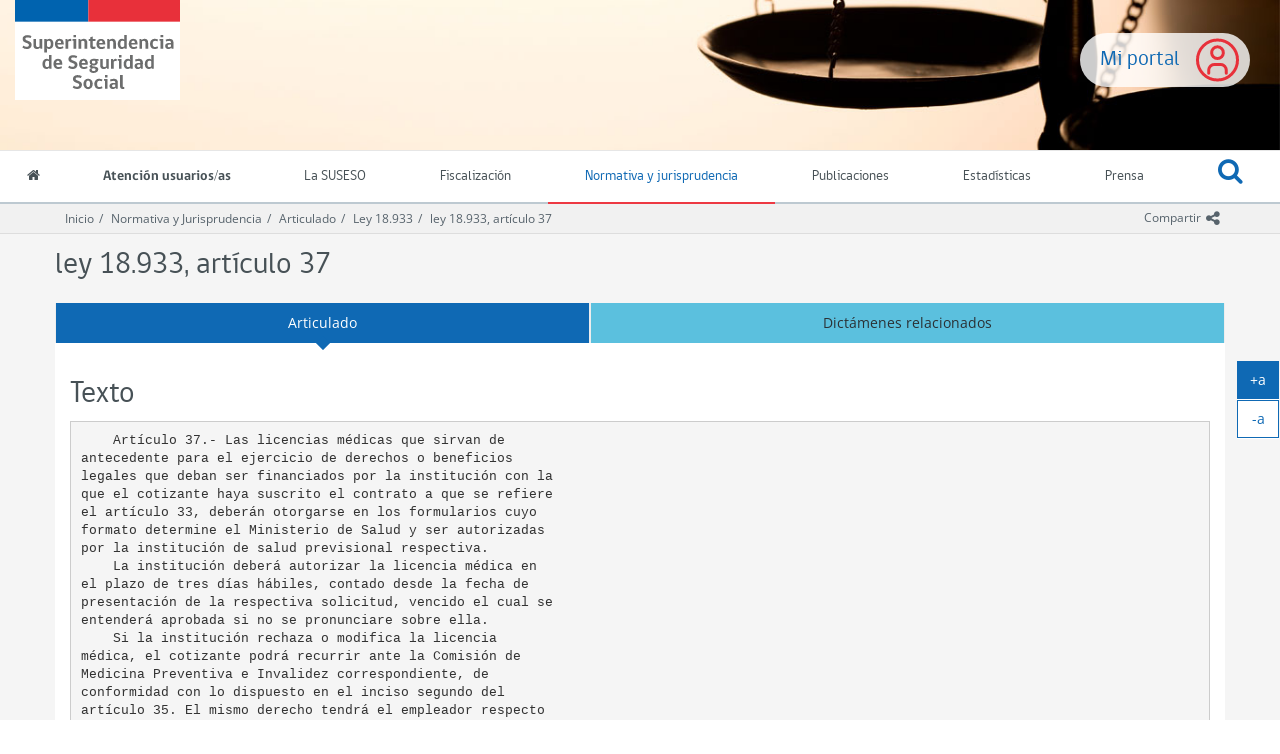

--- FILE ---
content_type: text/html
request_url: https://www.suseso.cl/612/w3-propertyvalue-111729.html
body_size: 11580
content:
<!DOCTYPE html
  PUBLIC "-//W3C//DTD HTML 4.01+RDFa 1.1//EN" "http://www.w3.org/MarkUp/DTD/html401-rdfa11-1.dtd">
<html lang="es"><head><meta http-equiv="Content-Type" content="text/html; charset=UTF-8"><!--begin-box-container:w3_tr_encabezado_CC_Normativa_2021::2324:Encabezado con cambio de header 2021.--><!--loc('Caja contenedora')--><!--cc_bid=2267  pos=1--><!--begin-box-container:ss_tr_encabezado_2021_CC::2267:Caja contenedora con la estructura para encabezado del sitio.--><!--loc('Caja contenedora')--><!--cc_bid=2268  pos=1--><!--begin-box:ss_tr_meta_Viewport_2021::2268:Caja con el meta viewport para responsive.--><!--loc('* Código HTML libre dentro de la página.')--><meta name="viewport" content="width=device-width,initial-scale=1">
<meta http-equiv="X-UA-Compatible" content="IE=edge,chrome=1">

<link href="channels-501_awesome_webfont_css.css" rel="stylesheet" type="text/css">
<link href="channels-501_gobcl_all_webfont_css.css" rel="stylesheet" type="text/css">
<link rel="stylesheet" href="https://cdn.jsdelivr.net/npm/bootstrap-icons@1.13.1/font/bootstrap-icons.min.css">
<link href="channels-506_glyphonicons_halflings_regular_css.css" rel="stylesheet" type="text/css">
<link href="channels-501_css_animated_4_1_1.css"  rel="stylesheet" type="text/css">




<!--end-box--><!--cc_bid=849  pos=2--><!--begin-box:css_Datatables::849:Estilos gráficos asociados sólo a Datatables.--><!--loc('* Código CSS para la página.')--><link rel="stylesheet" href="boxes-849_style.css"><link rel="stylesheet" href="boxes-849_css_code.css"><!--end-box--><!--cc_bid=1020  pos=3--><!--begin-box:css_datetime_picker::1020:Estilos gráficos presentes en el encabezado.--><!--loc('* Código CSS para la página.')--><link rel="stylesheet" href="boxes-1020_style.css"><!--end-box--><!--cc_bid=2269  pos=4--><!--begin-box:ss_tr_EncabezadoHTML_2021::2269:Caja para el encabezado de página HTML, invisible.--><!--loc('* Encabezado w3 full, requerido en todas las páginas HTML de su sitio ')--><title>SUSESO: Normativa y jurisprudencia - ley 18.933, artículo 37</title><link rel="stylesheet" href="boxes-2269_style.css"><style type="text/css">/*
@import url("channels-506_glyphonicons_halflings_regular_css.css");
body.estadisticas {
  background-image: url('channels-501_fondo_header_estadisticas.jpg');
}
body.orientacion {
  background-image: url('channels-501_fondo_header_orientacion.jpg');
}
body.lasuseso {
  background-image: url('channels-501_fondo_header_lasuseso.jpg');
}
body.fiscalizacion {
  background-image: url('channels-501_fondo_header_fiscalizacion.jpg');
}
*/

/* Buscador de emisores de LM */

th.bg-light {
background-color: #f1f1f1;
}

#resultados_buscador_medicos_emisores .panel>.table-bordered {
  border: 1px solid #ddd !important;
}

@media (min-width: 1200px) {
  #buscador_emisores .row {
    display: flex;
  }
  #buscador_emisores .row div[class*="col"] {
    float: none;
    align-self: flex-end;
  }
  #buscador_emisores .btn-group,
  #buscador_emisores .form_text {
    margin-bottom: 0 !important;
  }

  #buscador_emisores .form-group .help-block {
    position: absolute;
  }
}

#resultados_buscador_medicos_emisores .alert {
  margin-bottom: 0;
}

/* Acomodo de galería para miniaturas con Divs*/
#galeria-recursos div.figure,
#galeria_fotos_prensa div.figure {
  margin-bottom: 15px;
}

/* Nuevo botón Claveúnica */
@import url('https://fonts.googleapis.com/css2?family=Roboto:ital,wght@0,100;0,300;0,400;0,500;0,700;0,900;1,100;1,300;1,400;1,500;1,700;1,900&display=swap');
#filtros-cont.well {
  background-color: #fff;
}

.btn-claveunica-nuevo {
  background: #0F69C4;
  display: flex;
  justify-content: center;
  height: 48px;
  align-items: center;
  border: none !important;
  font-family: "Roboto", sans-serif;
  font-weight: 500;
  font-style: normal;
}
.btn-claveunica-nuevo:hover {
  background: #0B4E91;
}
.btn-claveunica-nuevo:active {
  background: #07305A;
}
.btn-claveunica-nuevo svg {
  margin-right: 10px;
}
/* */
.ntg-btn-no-ellipsis {
  overflow: visible !important;
  text-overflow: clip !important;
  white-space: wrap !important;
}
@media (max-width: 768px) {
  .ntg-btn-no-ellipsis {
    overflow: visible !important;
    text-overflow: clip !important;
    white-space: wrap !important;
  }
}
/*
#pc_indice_estadisticas_2023 .titulo a {
  font-size: 2.5rem !important;
}
*/
#pc_indice_estadisticas_2023 .titulo a,
.recuadros-valores .thumbnail .informacion a {
  font-family: 'Open Sans', sans-serif;
}

/* Para videos en marquesina de especiales */
@media (min-width:768px) {
  #container_marquesina_sanna .slider.educativo .item iframe {
    width: 620px;
    height: 310px;
    transition: all 0.3s ease-in-out;
  }
}
@media all and (max-width: 767px) and (min-width: 450px) {
  #container_marquesina_sanna .slider.educativo .item iframe {
    width: 400px;
    height: 200px;
    transition: all 0.3s ease-in-out;
  }
}

@media (min-width:992px) {
  #container_marquesina_sanna .slider.educativo:hover iframe {
    width: 945px;
    height: 473px;
    transition: all 0.3s ease-in-out;
  }
}

/* Otros */
@media (min-width:768px) {
  #modalCanales .d-flex-modal {
    display: flex;
  }
  #modalCanales .d-flex-modal .col-md-6>div {
    float: none
  }
}

#ar_bannerSUSESOContigo {
  display: block !important;
  text-align: center;
}
#ar_bannerSUSESOContigo .ntg-hidden-xs {
  display: block
}
#ar_bannerSUSESOContigo .ntg-visible-xs {
  display: none
}

@media (max-width: 767px) {
  #ar_bannerSUSESOContigo img {
    margin: 0 auto;
    display: block;

  }
  #ar_bannerSUSESOContigo .ntg-hidden-xs {
    display: none
  }
  #ar_bannerSUSESOContigo .ntg-visible-xs {
    display: block;
    max-width: 400px;
  }
}

#compendio_pdf_version_fecha .version {
  font-weight: bold;
  font-size: 1.1em;
}
@media all and (max-width: 700px) and (min-width: 450px) {
  .destacados-portada .col-md-3 {
    min-height: 145px;
  }
}
@media (min-width:992px) {
  #main {
    min-height: calc(100% - 388px);
  }
}
#pcVersionesCompendio .recuadro.media {
  border-bottom-width: 1px;
}
.legislacion.compendio .panel.panel-body:empty {
  display: none;
}
.sin-elipsis a {
  white-space: normal;
  overflow: visible;
  text-overflow: clip;
}
div.clasificaciones {
  margin-bottom: 20px;
}
.clasificaciones span {
  font-weight: bold;
}
.clasificaciones span a {
  font-weight: normal;
  margin-top: 4px;
  margin-bottom: 8px;
}
@media only screen and (max-width: 991px) {
  .indicadores-portada {
    display: none;
  }
}
@media (max-width:768px) {
  #destacados_portada .thumbnail .figure {
    width: 120px !important;
    max-width: 120px !important;
    height: auto !important;
  }
}
/*Rectificaciones para Accesibilidad AA*/
.ntg-titulo-caja {
  color: #5e6a75;
}
.fecha-destacada .fecha {
  padding-right: 15px;
  border-right: 1px dotted #7A8791;
}
.fecha-destacada .fecha .dia,
.fecha-destacada .fecha .mes {
  display: block;
}
.recuadros-valores .thumbnail .informacion p.titulo {
  line-height: 1.1;
  padding: 0;
}
.banner-html-v2 .recuadro .titulo {
  margin: 0;
  line-height: 1.1;
}
.destacados-portada {
  color: #fff;
}
#ntg-slider .carousel-indicators li {
  opacity: 1;
}

/* animacion Héctor */
.bounce {
  -moz-animation: bounce 3s infinite;
  -webkit-animation: bounce 3s infinite;
  animation: bounce 3s infinite;
}
@-moz-keyframes bounce {
  0%,
  20%,
  50%,
  80%,
  100% {
    -moz-transform: translateY(0);
    transform: translateY(0);
  }
  40% {
    -moz-transform: translateY(20px);
    transform: translateY(20px);
  }
  60% {
    -moz-transform: translateY(10px);
    transform: translateY(10px);
  }
}
@-webkit-keyframes bounce {
  0%,
  20%,
  50%,
  80%,
  100% {
    -webkit-transform: translateY(0);
    transform: translateY(0);
  }
  40% {
    -webkit-transform: translateY(20px);
    transform: translateY(20px);
  }
  60% {
    -webkit-transform: translateY(10px);
    transform: translateY(10px);
  }
}
@keyframes bounce {
  0%,
  20%,
  50%,
  80%,
  100% {
    -moz-transform: translateY(0);
    -ms-transform: translateY(0);
    -webkit-transform: translateY(0);
    transform: translateY(0);
  }
  40% {
    -moz-transform: translateY(20px);
    -ms-transform: translateY(20px);
    -webkit-transform: translateY(20px);
    transform: translateY(20px);
  }
  60% {
    -moz-transform: translateY(10px);
    -ms-transform: translateY(10px);
    -webkit-transform: translateY(10px);
    transform: translateY(10px);
  }
}
#acordeon_participacion img {}
#acordeon_participacion .bajardoc {
  margin-bottom: 15px;
}
#acordeon_participacion .bajardoc .titulo {
  padding-left: 10px;
}
#acordeon_participacion .format-jpg,
#acordeon_participacion .format-png,
#acordeon_participacion .format-pdf {
  padding-left: 0
}
#acordeon_participacion .format-jpg:before,
#acordeon_participacion .format-png:before,
#acordeon_participacion .format-pdf:before {
  display: none;
}
#acordeon_participacion .format-jpg img,
#acordeon_participacion .format-png img,
#acordeon_participacion .format-pdf img {
  border: 1px solid #ddd;
}
#acordeon_participacion .format-xlsx .titulo,
#acordeon_participacion .format-xsx .titulo,
#acordeon_participacion .format-doc .titulo {
  display: none
}
td.ntg-porcentaje.pn-number:after {
  content: "%";
}

#tabular_informesfiscalizacion th.titulo {
  display: table-cell;
}

.text-underline {
  text-decoration: underline;
}
.eidox-smaternales #rango_validez.abstract {
  margin-top: -30px;
}

.padding-izquierdo-xs {
  padding-left: 7.5px !important;
}
.padding-izquierdo-sm {
  padding-left: 15px !important;
}
.padding-izquierdo-md {
  padding-left: 30px !important;
}
.padding-izquierdo-lg {
  padding-left: 45px !important;
}
.padding-derecho-xs {
  padding-right: 7.5px !important;
}
.padding-derecho-sm {
  padding-right: 15px !important;
}
.padding-derecho-md {
  padding-right: 30px !important;
}
.padding-derecho-lg {
  padding-right: 45px !important;
}

.bg-white {
  background: white;
}

.portada #ntg-slider .carousel-inner {
  height: auto !important;
}

.compartir .dropdown-menu .social-tools .bi-twitter-x {
  font-size: 2rem;
}

.compartir .dropdown-menu .social-tools .bi-twitter-x:hover {
  color: #3fa9f5;
}
#despliega_buscador:focus {
  outline: 5px auto -webkit-focus-ring-color !important;
}

.ntg5-d-flex{
  display:flex;
}

.ntg5-justify-content-center{
  justify-content:center;
}

.ntg5-align-items-center{
  align-items:center;
}

.ntg5-pe-3{
  padding-right:1rem;
}

.ntg5-me-1{
  margin-right:0.5rem;
}
.ntg5-me-3{
  margin-right:0.75rem;
}
.ntg5-me-3{
  margin-right:1rem;
}

.ntg5-fs-1 {
  font-size: calc(1.35rem + 1.2vw) !important;
}

.ntg5-fs-2 {
  font-size: calc(1.305rem + 0.66vw) !important;
}

.ntg5-fs-3 {
  font-size: calc(1.2825rem + 0.39vw) !important;
}

.ntg5-fs-4 {
  font-size: calc(1.26rem + 0.12vw) !important;
}

.ntg5-fs-5 {
  font-size: 1.125rem !important;
}

.ntg5-fs-6 {
  font-size: 0.9rem !important;
}</style><meta name="keywords" content=", "><meta name="description" content=""><meta name="generator" content="Newtenberg Engine CMS - https://www.newtenberg.com/"><meta name="Newtenberg-Server" content="https://suseso-engine.newtenberg.com"><meta name="Content-Encoding" content="UTF-8"><link rel="Top" type="text/html" href="https://www.suseso.cl"><link rel="shortcut icon" href="boxes-2269_favicon.ico"><script type="text/javascript"><!--

var __cid = '512';
var __iid = '612';
var __pnid = '649';
var __pvid = '111729';

var ntg_properties = {
   "649": "Articulado"
};
var ntg_propertyvalues = {
   "111729": {
      "name":"ley 18.933, artículo 37",
      "pnid":649
   }
};
--></script><script type="text/javascript" src="channels-512_js_main.js"></script><script type="text/javascript" src="channels-512_js_cookies.js"></script><script type="text/javascript" src="channels-512_js_jquery_3_5_1.js"></script><script type="text/javascript" src="channels-512_js_migrate_3_3_2.js"></script><!--end-box--><!--cc_bid=959  pos=5--><!--begin-box:ss_tr_meta_facebook::959:Caja con los metadatos para compartir los contenidos por facebook.--><!--loc('Genera metadata para Facebook®')--><meta prefix="og: http://ogp.me/ns#" property="og:title" content="ley 18.933, artículo 37"><meta prefix="og: http://ogp.me/ns#" property="og:description" content=""><meta prefix="og: http://ogp.me/ns#" property="og:site_name" content="SUSESO: Normativa y jurisprudencia"><meta prefix="og: http://ogp.me/ns#" property="og:type" content="website"><meta prefix="og: http://ogp.me/ns#" property="og:locale" content="es_LA"><meta prefix="og: http://ogp.me/ns#" property="og:url" content="https://www.suseso.cl/612/w3-propertyvalue-111729.html"><meta prefix="og: http://ogp.me/ns#" property="og:image" content="channels-512_imagen_fb.png"><!--end-box--><!--cc_bid=960  pos=6--><!--begin-box:ss_tr_meta_twitter::960:Metadatos para compartir los contenidos por twitter.--><!--Etiquetas META summary card de Twitter--><meta name="twitter:card" content="summary_large_image"><meta name="twitter:site" content="@newtenberg"><meta name="twitter:title" content="ley 18.933, artículo 37"><meta name="twitter:description" content=""><meta name="twitter:image" content="boxes-960_reprule_twitter_img_default_default_twitter.thumb_iPortrait.jpg"><!--end-box--><!--cc_bid=1665  pos=7--><!--begin-box:CSS_aumentar_font::1665:CSS para botones de agrandar texto.--><!--loc('* Código CSS para la página.')--><link rel="stylesheet" href="boxes-1665_css_code.css"><!--end-box--><!--cc_bid=961  pos=8--><!--begin-box:tr_Google_Analytics::961:Caja con el código para registrar las visitas. Es recomendable que sea una caja JS y No una caja HTML.--><!--loc('* Código JavaScript para la página.')--><script type="text/javascript" src="boxes-961_js_file.js"></script><script type="text/javascript" src="https://www.googletagmanager.com/gtag/js?id=G-C9KC1CJ3T6"></script><script type="text/javascript"><!--
					// GTAB init
window.dataLayer = window.dataLayer || [];

function gtag(){dataLayer.push(arguments);}

gtag('js', new Date());

gtag('config', 'G-C9KC1CJ3T6');



					--></script><!--end-box--><!--cc_bid=  pos=9--><!--cc_bid=  pos=10--><!--end-box--><!--cc_bid=1753  pos=2--><!--begin-box:CSS_Normativa_correccciones::1753:Caja que carga Css exclusivos para este canal.--><!--loc('* Código CSS para la página.')--><link rel="stylesheet" href="boxes-1753_css_code.css"><!--end-box--><!--end-box--></head><body class="legislacion"><!--begin-box-container:w3_tr_header_CC_Normativa_2021::2323:Caja en blanco--><!--loc('Caja contenedora')--><!--cc_bid=2271  pos=1--><!--begin-box-container:ss_tr_header_2021_CC::2271:Caja contenedora con la estructura del header.--><!--loc('Caja contenedora')--><a href="#main" class="sr-only">Ir al contenido principal</a><div id="header" class="hidden-print ntgBootstrap role_banner"><div class="menu-principal"><a href="https://www.suseso.cl/miportal/615/w3-channel.php" class="btn-miportal">Mi portal</a><div class="navbar navbar-default" id="navbar_navbar_default"><div class="container-fluid"><!--cc_bid=650  pos=1--><!--begin-box:ss_tr_logo::650:Caja para Logo institucional.--><!--loc('* Código HTML libre dentro de la página.')--><div class="navbar-header">
	<button type="button" class="navbar-toggle collapsed ntgBootstrap data-toggle_collapse data-target_\#navbarResponsive" >
		<span class="sr-only">Toggle navigation</span>
		<span class="icon-bar"></span>
		<span class="icon-bar"></span>
		<span class="icon-bar"></span>
	</button>
  <a class="navbar-brand" href="/601/w3-channel.html" title="Logo institucional de SUSESO">
    <span class="sr-only">Superintendencia de Seguridad Social (SUSESO) - Gobierno de Chile</span>
  </a>
</div><!--end-box--></div><div class="container-fluid" id="navbar_navbar_container"><div id="navbarResponsive" class="collapse navbar-collapse ntgBootstrap role_navigation aria-label_navegación"><ul class="nav navbar-nav"><!--cc_bid=661  pos=2--><!--begin-box:ss_tr_menu_inicio::661:Caja que muestra el acceso al inicio.--><!--loc('* Código HTML libre dentro de la página.')--><li class="inicio">
  <a title="Acceso a la portada del sitio" href="/601/w3-channel.html">
    <span class="fa fa-home"></span>
    <span class="texto-link">Inicio</span>
  </a> 
</li><!--end-box--><!--cc_bid=2274  pos=3--><!--begin-box:ss_tr_menu_itemes_2021::2274:Caja que muestra el menú con las distintas Miradas del canal (Nombres de Clasificandos).--><!--loc('* Código HTML libre dentro de la página.')--><li class="cid-506"><a href="/606/w3-channel.html">Atención usuarios/as</a></li>
<li class="cid-501"><a href="/601/w3-propertyname-542.html">La SUSESO</a></li>
<li class="cid-509"><a href="/609/w3-channel.html">Fiscalización</a></li>
<li class="cid-504"><a href="w3-channel.html">Normativa y jurisprudencia</a></li>
<li class="cid-507"><a href="/607/w3-propertyname-537.html">Publicaciones</a></li>
<li class="cid-508"><a href="/608/w3-propertyname-538.html">Estadísticas</a></li>
<li class="cid-505"><a href="/605/w3-propertyname-536.html">Prensa</a></li>
<li class="cid-515 acceso-miportal"><a href="https://www.suseso.cl/miportal/615/w3-channel.php" title="Mi portal">
  <span class="icono-miportal"></span> Mi Portal </a>
</li>

<!--end-box--><!--cc_bid=651  pos=4--><!--begin-box:ss_tr_buscador::651:Buscador global--><!--loc('* Código HTML libre dentro de la página.')--><li class="dropdown buscar">
	<a id="despliega_buscador" href="#" class="dropdown-toggle ntgBootstrap data-toggle_dropdown role_button aria-label_AbrirBuscador aria-haspopup_true aria-expanded_false aria-controls_BuscadorDropdown">
		<span class="fa fa-search ntgBootstrap aria-hidden_true aria-label_IconoBuscar"></span><span class="fa fa-times-circle-o ntgBootstrap aria-hidden_true aria-label_CerrarBuscador"></span> <span class="texto-link">Buscar</span>
	</a>
	<ul id="buscador_dropdown" class="dropdown-menu">
		<li class="input-group input-group-lg buscador">
			<label for="keywords" class="sr-only">Buscar</label> 
			<input class="form-control placeholder-in-title" id="keywords" type="text" name="keywords" value="" size="30"  title="Buscar"> 
			<span class="input-group-btn">
				<button id="boton_busqueda"  type="button"  class="btn btn-primary" name="boton_buscador" onclick="javascript:return doSearch('/601/w3-search.html',501)">
					<span class="fa fa-search fa-lg ntgBootstrap aria-label_Buscar"></span><span class="sr-only">buscar</span>  
				</button>
			</span>
			<script type="text/javascript" src="channels-501_js_buscar.js"></script> 
		</li>
	</ul>
</li><!--end-box--></ul></div></div></div></div></div><!--cc_bid=1048  pos=5--><!--begin-box:ss_tr_logo_print::1048:Caja que carga el Logo institucional que sólo aparece en la versión imprimible.--><!--loc('* Código HTML libre dentro de la página.')--><div class="visible-print-block text-center">  
  <img src="https://www.suseso.cl/css/images/logo_transversal.png" 
  alt="Superintendencia de Seguridad Social (SUSESO) - Gobierno de Chile">
  <hr>
</div><!--end-box--><!--end-box--><!--end-box--><!--begin-box-container:n2_pa_main_legislacion_normativa_CC::1170:Contenedora de la estructura de la portadillas de Legislación.--><!--loc('Caja contenedora')--><div id="main" class="ntgBootstrap role_main"><!--cc_bid=1081  pos=1--><!--begin-box-container:ss_pa_main_genericas_CC::1081:Caja contenedora con la estructura genérica para las portadas.--><!--loc('Caja contenedora')--><div class="barra-posicion hidden-print"><div class="container"><div class="row"><div class="col-sm-12"><!--cc_bid=771  pos=1--><!--begin-box-container:SS_tr_compartir_cc::771:Caja contenedora que muestra las redes sociales para compartir.--><!--loc('Caja contenedora')--><div class="dropdown btn-group pull-right compartir hidden-print"><button class="btn btn-link btn-xs dropdown-toggle ntgBootstrap data-toggle_dropdown" type="button" id="menuCompartir" title="Compartir"><span class="hidden-xs">Compartir</span><span class="fa fa-share-alt fa-lg"><span class="sr-only">icono compartir</span></span></button><div id="menuCompartir" class="dropdown-menu siganos-desplegable ntgBootstrap aria-labelledby_menuCompartir"><!--cc_bid=770  pos=1--><!--begin-box:SS_tr_compartir:social-tools:770:Caja que muestra las redes sociales para compratir.--><!--loc('* Incluye links para compartir en redes sociales')--><p class="social-tools"><a title="Facebook" rel="bookmark" class="facebook" href="http://www.facebook.com/share.php?u=https%3A%2F%2Fwww.suseso.cl%2F612%2Fw3-propertyvalue-111729.html&amp;t=ley%2018.933%2C%20art%C3%ADculo%2037%20-%20SUSESO%3A%20Normativa%20y%20jurisprudencia"><img width="16" height="16" style="background: transparent url(channels-512_sociable_sprite.png) no-repeat scroll -343px -1px;" src="channels-512_sociable_sprite_mask.gif" alt="Compartir en Facebook"></a><a title="Twitter" rel="bookmark" class="bi bi-twitter-x" href="http://twitter.com/intent/tweet?text=ley%2018.933%2C%20art%C3%ADculo%2037%20-%20SUSESO%3A%20Normativa%20y%20jurisprudencia%20-%20https%3A%2F%2Fwww.suseso.cl%2F612%2Fw3-propertyvalue-111729.html"><img width="16" height="16" style="background: transparent url(channels-512_sociable_sprite.png) no-repeat scroll -343px -55px;" src="channels-512_sociable_sprite_mask.gif" alt="Compartir en Twitter"></a></p><!--end-box--></div></div><!--end-box--><!--cc_bid=974  pos=2--><!--begin-box-container:ss_pa_barra_posicion_CC::974:Contenedora para las barras de posición en portadillas.--><!--loc('Caja contenedora')--><div class="breadcrumb" id="breadcrumb_pc"><!--cc_bid=968  pos=1--><!--begin-box:ss_tr_barra_posicion_inicio::968:Caja que muestra el enlace al inicio del portal SUSESO desde la barra de posición.--><!--loc('* Código HTML libre dentro de la página.')--><a href="/601/w3-channel.html" class="inicio-suseso">Inicio</a><!--end-box--><!--cc_bid=969  pos=2--><!--begin-box:ss_tr_barra_posicion_canal::969:Muestra el enlace al inicio de cada canal del portal SUSESO desde la barra de posición.--><!--loc('* acceso al Articulo ')--><a href="w3-channel.html" class=" aid-40905 cid-512">Normativa y Jurisprudencia</a><!--end-box--><!--cc_bid=970  pos=3--><!--begin-box:ss_pc_barra_posicion_clasificando::970:Caja que muestra el enlace a la portada de cada clasificando del portal SUSESO desde la barra de posición.--><!--loc('* acceso a Clasificando ')--><a href="w3-propertyname-649.html" title="Ir a Articulado" class=" pnid-649 cid-511">Articulado</a><!--end-box--><!--cc_bid=971  pos=4--><!--begin-box:ss_pa_barra_posicion_portadilla::971:Caja que muestra el enlace a la portadilla de cada valor de clasificando del portal SUSESO desde la barra de posición.--><!--loc('* Barra de posición del valor de clasificando usando referer')--><!--tipo_molde = propertyvalue--><!--portadilla simple--><p><a href="w3-propertyvalue-111593.html" class=" pnid-649 pv-pid-0 pvid-111593 cid-511">Ley 18.933</a><a class="current portadilla w3:propertyvalue pvid-111729 cid-511" href="w3-propertyvalue-111729.html">ley 18.933, artículo 37</a></p><!--end-box--></div><!--end-box--><!--cc_bid=  pos=3--><!--cc_bid=  pos=4--><!--cc_bid=  pos=5--></div></div></div></div><div class="container"><div class="row"><div class="col-sm-12"><!--cc_bid=  pos=6--><!--cc_bid=710  pos=7--><!--begin-box:ss_pa_titulo::710:Caja para el título de este valor de clasificando.--><!--loc('* Valor de Clasificando Completo')--><div id="valor_completo_i__ss_pa_titulo_1"><h1 class="page-header pnid-649 pv-pid-111593 pvid-111729 cid-511">ley 18.933, artículo 37</h1></div><!--end-box--><!--cc_bid=  pos=8--><!--cc_bid=  pos=9--><!--cc_bid=  pos=10--></div></div><div class="row"><!--cc_bid=  pos=11--><!--cc_bid=  pos=12--><!--cc_bid=  pos=13--><!--cc_bid=  pos=14--></div><div class="row"><div class="col-sm-10 col-sm-offset-1"><!--cc_bid=  pos=15--><!--cc_bid=  pos=16--><!--cc_bid=  pos=17--></div></div><div><!--cc_bid=  pos=18--><!--cc_bid=  pos=19--><!--cc_bid=957  pos=20--><!--begin-box:ss_pa_valor_miniaturas:hidden:957:Caja para el título de este valor de clasificando con miniaturas.--><!--loc('* Valor de Clasificando Completo')--><!--end-box--><!--cc_bid=  pos=21--><!--cc_bid=  pos=22--></div></div><!--end-box--><!--cc_bid=  pos=2--><div class="container"><!--cc_bid=  pos=3--><!--cc_bid=  pos=4--><!--cc_bid=  pos=5--><!--cc_bid=  pos=6--><!--cc_bid=  pos=7--><!--cc_bid=  pos=8--><!--cc_bid=  pos=9--><!--cc_bid=  pos=10--><!--cc_bid=  pos=11--><!--cc_bid=  pos=12--><!--cc_bid=  pos=13--><!--cc_bid=1561  pos=14--><!--begin-box-container:n2_pa_tabs_CC::1561:Estructura con pestañas para agrupar la información de un tema de normativa--><!--loc('Caja contenedora')--><ul class="nav nav-pills nav-justified"><li class="active"><a href="#concordancia_articulado" class="ntgBootstrap data-toggle_tab">Articulado</a></li><li><a href="#concordancia_fiscalizados" class="ntgBootstrap data-toggle_tab">Fiscalizados</a></li><li><a href="#concordancia_circulares" class="ntgBootstrap data-toggle_tab">Circulares relacionadas</a></li><li><a href="#concordancia_dictamenes" class="ntgBootstrap data-toggle_tab">Dictámenes relacionados</a></li><li><a href="#concordancia_boletin" class="ntgBootstrap data-toggle_tab">Boletines</a></li><li><a href="#concordancia_sentencias_judiciales" class="ntgBootstrap data-toggle_tab">Sentencias judiciales</a></li></ul><div class="tab-content" id="tabs_concordancias"><div class="tab-pane panel panel-body fade active in" id="concordancia_articulado"><!--cc_bid=  pos=1--><!--cc_bid=  pos=2--><!--cc_bid=1608  pos=3--><!--begin-box:n2_pa_tabs_articulado_texto::1608:Normativa 2.0 Metadatos ahora linkeables conjunto ampliado a partir de las circulares citadas--><!--loc('* Articulo Completo w3')--><!--uniqueid=i__n2_pa_tabs_articulado_texto_1--><!--class=--><div id="article_i__n2_pa_tabs_articulado_texto_1"><h2 class="">Texto</h2>
<pre>
    Artículo 37.- Las licencias médicas que sirvan de
antecedente para el ejercicio de derechos o beneficios
legales que deban ser financiados por la institución con la
que el cotizante haya suscrito el contrato a que se refiere
el artículo 33, deberán otorgarse en los formularios cuyo
formato determine el Ministerio de Salud y ser autorizadas
por la institución de salud previsional respectiva.
    La institución deberá autorizar la licencia médica en
el plazo de tres días hábiles, contado desde la fecha de
presentación de la respectiva solicitud, vencido el cual se
entenderá aprobada si no se pronunciare sobre ella.
    Si la institución rechaza o modifica la licencia
médica, el cotizante podrá recurrir ante la Comisión de
Medicina Preventiva e Invalidez correspondiente, de
conformidad con lo dispuesto en el inciso segundo del
artículo 35. El mismo derecho tendrá el empleador respecto
de las licencias que haya autorizado la institución.
    Los aspectos procesales del ejercicio de las facultades
establecidas en el inciso anterior, contenidos en el
Reglamento correspondiente, serán fiscalizados por la
Superintendencia.
</pre>
</div><!--end-box--></div><div class="tab-pane panel panel-body fade" id="concordancia_fiscalizados"><!--cc_bid=  pos=4--></div><div class="tab-pane panel panel-body fade" id="concordancia_circulares"><!--cc_bid=  pos=5--></div><div class="tab-pane panel panel-body fade" id="concordancia_dictamenes"><!--cc_bid=1563  pos=6--><!--begin-box:n2_pa_tabs_dictamenes:table tabular solo-mime datatable-paginador tabular-legislacion:1563:Muestra los contenidos de las portadillas de legislación como una tabla.--><!--loc('* Tabla de artículos')--><h2 class="ntg-titulo-caja">Dictámenes relacionados (36)</h2><table id="tabular_legislacion" class="table tabular solo-mime datatable-paginador tabular-legislacion" summary="tabla de artículos"><caption></caption><colgroup span="5"></colgroup><thead><tr><th class="fecha">Fecha publicación</th><th class="circular">Título</th><th class="materia materia separar-valor-td">Temas</th><th class="materia">Descriptores</th><th class="materia">Legislación citada</th></tr></thead><tbody><tr><td class="fecha cid-512 aid-35661 pnid-546 iso8601-20080207T0300000300">07/02/2008</td><td class="circular aid-35661 cid-512"><a href="w3-article-35661.html">Dictamen 9346-2008</a></td><td class="materia materia separar-valor-td"><span class="pv-branch pnid-620 cid-512"><a href="w3-propertyvalue-63008.html" class=" pnid-620 pv-pid-0 pvid-63008 cid-512">Licencias médicas</a></span></td><td class="materia">&nbsp;</td><td class="materia"><span class="pv-branch pnid-649 cid-511"><a href="w3-propertyvalue-111729.html" class=" pnid-649 pv-pid-111593 pvid-111729 cid-511">ley 18.933, artículo 37</a></span></td></tr><tr><td class="fecha cid-512 aid-35142 pnid-546 iso8601-20071010T0400000400">10/10/2007</td><td class="circular aid-35142 cid-512"><a href="w3-article-35142.html">Dictamen 66068-2007</a></td><td class="materia materia separar-valor-td"><span class="pv-branch pnid-620 cid-512"><a href="w3-propertyvalue-63008.html" class=" pnid-620 pv-pid-0 pvid-63008 cid-512">Licencias médicas</a></span></td><td class="materia">&nbsp;</td><td class="materia"><span class="pv-branch pnid-649 cid-511"><a href="w3-propertyvalue-111729.html" class=" pnid-649 pv-pid-111593 pvid-111729 cid-511">ley 18.933, artículo 37</a></span></td></tr><tr><td class="fecha cid-512 aid-34781 pnid-546 iso8601-20070525T0400000400">25/05/2007</td><td class="circular aid-34781 cid-512"><a href="w3-article-34781.html">Dictamen 33538-2007</a></td><td class="materia materia separar-valor-td"><span class="pv-branch pnid-620 cid-512"><a href="w3-propertyvalue-63008.html" class=" pnid-620 pv-pid-0 pvid-63008 cid-512">Licencias médicas</a></span></td><td class="materia">&nbsp;</td><td class="materia"><span class="pv-branch pnid-649 cid-511"><a href="w3-propertyvalue-111729.html" class=" pnid-649 pv-pid-111593 pvid-111729 cid-511">ley 18.933, artículo 37</a></span></td></tr><tr><td class="fecha cid-512 aid-34297 pnid-546 iso8601-20061117T0300000300">17/11/2006</td><td class="circular aid-34297 cid-512"><a href="w3-article-34297.html">Dictamen 60222-2006</a></td><td class="materia materia separar-valor-td"><span class="pv-branch pnid-620 cid-512"><a href="w3-propertyvalue-63008.html" class=" pnid-620 pv-pid-0 pvid-63008 cid-512">Licencias médicas</a></span></td><td class="materia">&nbsp;</td><td class="materia"><span class="pv-branch pnid-649 cid-511"><a href="w3-propertyvalue-111729.html" class=" pnid-649 pv-pid-111593 pvid-111729 cid-511">ley 18.933, artículo 37</a></span></td></tr><tr><td class="fecha cid-512 aid-33836 pnid-546 iso8601-20060621T0400000400">21/06/2006</td><td class="circular aid-33836 cid-512"><a href="w3-article-33836.html">Dictamen 29984-2006</a></td><td class="materia materia separar-valor-td"><span class="pv-branch pnid-620 cid-512"><a href="w3-propertyvalue-63008.html" class=" pnid-620 pv-pid-0 pvid-63008 cid-512">Licencias médicas</a></span></td><td class="materia">&nbsp;</td><td class="materia"><span class="pv-branch pnid-649 cid-511"><a href="w3-propertyvalue-111729.html" class=" pnid-649 pv-pid-111593 pvid-111729 cid-511">ley 18.933, artículo 37</a></span><span class="pv-branch pnid-649 cid-511"><a href="w3-propertyvalue-123627.html" class=" pnid-649 pv-pid-123542 pvid-123627 cid-511">Ley 19.880, artículo 24</a></span></td></tr><tr><td class="fecha cid-512 aid-33769 pnid-546 iso8601-20060602T0400000400">02/06/2006</td><td class="circular aid-33769 cid-512"><a href="w3-article-33769.html">Dictamen 26821-2006</a></td><td class="materia materia separar-valor-td"><span class="pv-branch pnid-620 cid-512"><a href="w3-propertyvalue-63008.html" class=" pnid-620 pv-pid-0 pvid-63008 cid-512">Licencias médicas</a></span></td><td class="materia">&nbsp;</td><td class="materia"><span class="pv-branch pnid-649 cid-511"><a href="w3-propertyvalue-111729.html" class=" pnid-649 pv-pid-111593 pvid-111729 cid-511">ley 18.933, artículo 37</a></span></td></tr><tr><td class="fecha cid-512 aid-31497 pnid-546 iso8601-20000612T0400000400">12/06/2000</td><td class="circular aid-31497 cid-512"><a href="w3-article-31497.html">Dictamen 20664-2000</a></td><td class="materia materia separar-valor-td"><span class="pv-branch pnid-620 cid-512"><a href="w3-propertyvalue-63008.html" class=" pnid-620 pv-pid-0 pvid-63008 cid-512">Licencias médicas</a></span></td><td class="materia">&nbsp;</td><td class="materia"><span class="pv-branch pnid-649 cid-511"><a href="w3-propertyvalue-111729.html" class=" pnid-649 pv-pid-111593 pvid-111729 cid-511">ley 18.933, artículo 37</a></span></td></tr><tr><td class="fecha cid-512 aid-31394 pnid-546 iso8601-20000107T0300000300">07/01/2000</td><td class="circular aid-31394 cid-512"><a href="w3-article-31394.html">Dictamen 774-2000</a></td><td class="materia materia separar-valor-td"><span class="pv-branch pnid-620 cid-512"><a href="w3-propertyvalue-63008.html" class=" pnid-620 pv-pid-0 pvid-63008 cid-512">Licencias médicas</a></span></td><td class="materia">&nbsp;</td><td class="materia"><span class="pv-branch pnid-649 cid-511"><a href="w3-propertyvalue-184570.html" class=" pnid-649 pv-pid-0 pvid-184570 cid-511">DL 3500</a></span><span class="pv-branch pnid-649 cid-511"><a href="w3-propertyvalue-111729.html" class=" pnid-649 pv-pid-111593 pvid-111729 cid-511">ley 18.933, artículo 37</a></span></td></tr><tr><td class="fecha cid-512 aid-31257 pnid-546 iso8601-19990910T0400000400">10/09/1999</td><td class="circular aid-31257 cid-512"><a href="w3-article-31257.html">Dictamen 26755-1999</a></td><td class="materia materia separar-valor-td"><span class="pv-branch pnid-620 cid-512"><a href="w3-propertyvalue-63008.html" class=" pnid-620 pv-pid-0 pvid-63008 cid-512">Licencias médicas</a></span></td><td class="materia">&nbsp;</td><td class="materia"><span class="pv-branch pnid-649 cid-511"><a href="w3-propertyvalue-111723.html" class=" pnid-649 pv-pid-111593 pvid-111723 cid-511">ley 18.933, artículo 35</a></span><span class="pv-branch pnid-649 cid-511"><a href="w3-propertyvalue-111729.html" class=" pnid-649 pv-pid-111593 pvid-111729 cid-511">ley 18.933, artículo 37</a></span></td></tr><tr><td class="fecha cid-512 aid-31351 pnid-546 iso8601-19990322T0300000300">22/03/1999</td><td class="circular aid-31351 cid-512"><a href="w3-article-31351.html">Dictamen 6068-1999</a></td><td class="materia materia separar-valor-td"><span class="pv-branch pnid-620 cid-512"><a href="w3-propertyvalue-63008.html" class=" pnid-620 pv-pid-0 pvid-63008 cid-512">Licencias médicas</a></span></td><td class="materia">&nbsp;</td><td class="materia"><span class="pv-branch pnid-649 cid-511"><a href="w3-propertyvalue-111593.html" class=" pnid-649 pv-pid-0 pvid-111593 cid-511">Ley 18.933</a></span><span class="pv-branch pnid-649 cid-511"><a href="w3-propertyvalue-111729.html" class=" pnid-649 pv-pid-111593 pvid-111729 cid-511">ley 18.933, artículo 37</a></span></td></tr><tr><td class="fecha cid-512 aid-31023 pnid-546 iso8601-19981104T0300000300">04/11/1998</td><td class="circular aid-31023 cid-512"><a href="w3-article-31023.html">Dictamen 21959-1998</a></td><td class="materia materia separar-valor-td"><span class="pv-branch pnid-620 cid-512"><a href="w3-propertyvalue-63008.html" class=" pnid-620 pv-pid-0 pvid-63008 cid-512">Licencias médicas</a></span></td><td class="materia">&nbsp;</td><td class="materia"><span class="pv-branch pnid-649 cid-511"><a href="w3-propertyvalue-184609.html" class=" pnid-649 pv-pid-184570 pvid-184609 cid-511">DL 3500, artículo 11</a></span><span class="pv-branch pnid-649 cid-511"><a href="w3-propertyvalue-73802.html" class=" pnid-649 pv-pid-73795 pvid-73802 cid-511">Ley 16.395, artículo 2</a></span><span class="pv-branch pnid-649 cid-511"><a href="w3-propertyvalue-111723.html" class=" pnid-649 pv-pid-111593 pvid-111723 cid-511">ley 18.933, artículo 35</a></span><span class="pv-branch pnid-649 cid-511"><a href="w3-propertyvalue-111729.html" class=" pnid-649 pv-pid-111593 pvid-111729 cid-511">ley 18.933, artículo 37</a></span></td></tr><tr><td class="fecha cid-512 aid-30998 pnid-546 iso8601-19981016T0300000300">16/10/1998</td><td class="circular aid-30998 cid-512"><a href="w3-article-30998.html">Dictamen 20430-1998</a></td><td class="materia materia separar-valor-td"><span class="pv-branch pnid-620 cid-512"><a href="w3-propertyvalue-63008.html" class=" pnid-620 pv-pid-0 pvid-63008 cid-512">Licencias médicas</a></span></td><td class="materia">&nbsp;</td><td class="materia"><span class="pv-branch pnid-649 cid-511"><a href="w3-propertyvalue-111729.html" class=" pnid-649 pv-pid-111593 pvid-111729 cid-511">ley 18.933, artículo 37</a></span></td></tr><tr><td class="fecha cid-512 aid-30918 pnid-546 iso8601-19980803T0400000400">03/08/1998</td><td class="circular aid-30918 cid-512"><a href="w3-article-30918.html">Dictamen 15011-1998</a></td><td class="materia materia separar-valor-td"><span class="pv-branch pnid-620 cid-512"><a href="w3-propertyvalue-63008.html" class=" pnid-620 pv-pid-0 pvid-63008 cid-512">Licencias médicas</a></span></td><td class="materia">&nbsp;</td><td class="materia"><span class="pv-branch pnid-649 cid-511"><a href="w3-propertyvalue-111729.html" class=" pnid-649 pv-pid-111593 pvid-111729 cid-511">ley 18.933, artículo 37</a></span></td></tr><tr><td class="fecha cid-512 aid-30854 pnid-546 iso8601-19980605T0400000400">05/06/1998</td><td class="circular aid-30854 cid-512"><a href="w3-article-30854.html">Dictamen 10793-1998</a></td><td class="materia materia separar-valor-td"><span class="pv-branch pnid-620 cid-512"><a href="w3-propertyvalue-63008.html" class=" pnid-620 pv-pid-0 pvid-63008 cid-512">Licencias médicas</a></span></td><td class="materia">&nbsp;</td><td class="materia"><span class="pv-branch pnid-649 cid-511"><a href="w3-propertyvalue-111729.html" class=" pnid-649 pv-pid-111593 pvid-111729 cid-511">ley 18.933, artículo 37</a></span></td></tr><tr><td class="fecha cid-512 aid-31152 pnid-546 iso8601-19980115T0300000300">15/01/1998</td><td class="circular aid-31152 cid-512"><a href="w3-article-31152.html">Dictamen 722-1998</a></td><td class="materia materia separar-valor-td"><span class="pv-branch pnid-620 cid-512"><a href="w3-propertyvalue-63008.html" class=" pnid-620 pv-pid-0 pvid-63008 cid-512">Licencias médicas</a></span></td><td class="materia">&nbsp;</td><td class="materia"><span class="pv-branch pnid-649 cid-511"><a href="w3-propertyvalue-102384.html" class=" pnid-649 pv-pid-102373 pvid-102384 cid-511">ley 18.575, artículo 2</a></span><span class="pv-branch pnid-649 cid-511"><a href="w3-propertyvalue-111723.html" class=" pnid-649 pv-pid-111593 pvid-111723 cid-511">ley 18.933, artículo 35</a></span><span class="pv-branch pnid-649 cid-511"><a href="w3-propertyvalue-111729.html" class=" pnid-649 pv-pid-111593 pvid-111729 cid-511">ley 18.933, artículo 37</a></span></td></tr><tr><td class="fecha cid-512 aid-30816 pnid-546 iso8601-19970609T0400000400">09/06/1997</td><td class="circular aid-30816 cid-512"><a href="w3-article-30816.html">Dictamen 9063-1997</a></td><td class="materia materia separar-valor-td"><span class="pv-branch pnid-620 cid-512"><a href="w3-propertyvalue-63008.html" class=" pnid-620 pv-pid-0 pvid-63008 cid-512">Licencias médicas</a></span></td><td class="materia">&nbsp;</td><td class="materia"><span class="pv-branch pnid-649 cid-511"><a href="w3-propertyvalue-111729.html" class=" pnid-649 pv-pid-111593 pvid-111729 cid-511">ley 18.933, artículo 37</a></span></td></tr><tr><td class="fecha cid-512 aid-30781 pnid-546 iso8601-19970428T0400000400">28/04/1997</td><td class="circular aid-30781 cid-512"><a href="w3-article-30781.html">Dictamen 6659-1997</a></td><td class="materia materia separar-valor-td"><span class="pv-branch pnid-620 cid-512"><a href="w3-propertyvalue-63008.html" class=" pnid-620 pv-pid-0 pvid-63008 cid-512">Licencias médicas</a></span></td><td class="materia">&nbsp;</td><td class="materia"><span class="pv-branch pnid-649 cid-511"><a href="w3-propertyvalue-111723.html" class=" pnid-649 pv-pid-111593 pvid-111723 cid-511">ley 18.933, artículo 35</a></span><span class="pv-branch pnid-649 cid-511"><a href="w3-propertyvalue-111729.html" class=" pnid-649 pv-pid-111593 pvid-111729 cid-511">ley 18.933, artículo 37</a></span></td></tr><tr><td class="fecha cid-512 aid-30761 pnid-546 iso8601-19970317T0300000300">17/03/1997</td><td class="circular aid-30761 cid-512"><a href="w3-article-30761.html">Dictamen 4239-1997</a></td><td class="materia materia separar-valor-td"><span class="pv-branch pnid-620 cid-512"><a href="w3-propertyvalue-63008.html" class=" pnid-620 pv-pid-0 pvid-63008 cid-512">Licencias médicas</a></span></td><td class="materia">&nbsp;</td><td class="materia"><span class="pv-branch pnid-649 cid-511"><a href="w3-propertyvalue-111729.html" class=" pnid-649 pv-pid-111593 pvid-111729 cid-511">ley 18.933, artículo 37</a></span></td></tr><tr><td class="fecha cid-512 aid-30740 pnid-546 iso8601-19970212T0300000300">12/02/1997</td><td class="circular aid-30740 cid-512"><a href="w3-article-30740.html">Dictamen 2467-1997</a></td><td class="materia materia separar-valor-td"><span class="pv-branch pnid-620 cid-512"><a href="w3-propertyvalue-63008.html" class=" pnid-620 pv-pid-0 pvid-63008 cid-512">Licencias médicas</a></span></td><td class="materia">&nbsp;</td><td class="materia"><span class="pv-branch pnid-649 cid-511"><a href="w3-propertyvalue-111729.html" class=" pnid-649 pv-pid-111593 pvid-111729 cid-511">ley 18.933, artículo 37</a></span></td></tr><tr><td class="fecha cid-512 aid-30561 pnid-546 iso8601-19970114T0300000300">14/01/1997</td><td class="circular aid-30561 cid-512"><a href="w3-article-30561.html">Dictamen 742-1997</a></td><td class="materia materia separar-valor-td"><span class="pv-branch pnid-620 cid-512"><a href="w3-propertyvalue-63008.html" class=" pnid-620 pv-pid-0 pvid-63008 cid-512">Licencias médicas</a></span></td><td class="materia">&nbsp;</td><td class="materia"><span class="pv-branch pnid-649 cid-511"><a href="w3-propertyvalue-196105.html" class=" pnid-649 pv-pid-196102 pvid-196105 cid-511">DS 3 de 1984 Minsal, artículo 1</a></span><span class="pv-branch pnid-649 cid-511"><a href="w3-propertyvalue-111729.html" class=" pnid-649 pv-pid-111593 pvid-111729 cid-511">ley 18.933, artículo 37</a></span><span class="pv-branch pnid-649 cid-511"><a href="w3-propertyvalue-114768.html" class=" pnid-649 pv-pid-114619 pvid-114768 cid-511">ley 19.070, artículo 36</a></span><span class="pv-branch pnid-649 cid-511"><a href="w3-propertyvalue-115106.html" class=" pnid-649 pv-pid-115103 pvid-115106 cid-511">Ley 19.117, artículo único</a></span><span class="pv-branch pnid-649 cid-511"><a href="w3-propertyvalue-118334.html" class=" pnid-649 pv-pid-118260 pvid-118334 cid-511">Ley 19.378, artículo 19</a></span></td></tr><tr><td class="fecha cid-512 aid-30241 pnid-546 iso8601-19961023T0300000300">23/10/1996</td><td class="circular aid-30241 cid-512"><a href="w3-article-30241.html">Dictamen 13591-1996</a></td><td class="materia materia separar-valor-td"><span class="pv-branch pnid-620 cid-512"><a href="w3-propertyvalue-63008.html" class=" pnid-620 pv-pid-0 pvid-63008 cid-512">Licencias médicas</a></span></td><td class="materia">&nbsp;</td><td class="materia"><span class="pv-branch pnid-649 cid-511"><a href="w3-propertyvalue-73802.html" class=" pnid-649 pv-pid-73795 pvid-73802 cid-511">Ley 16.395, artículo 2</a></span><span class="pv-branch pnid-649 cid-511"><a href="w3-propertyvalue-111723.html" class=" pnid-649 pv-pid-111593 pvid-111723 cid-511">ley 18.933, artículo 35</a></span><span class="pv-branch pnid-649 cid-511"><a href="w3-propertyvalue-111729.html" class=" pnid-649 pv-pid-111593 pvid-111729 cid-511">ley 18.933, artículo 37</a></span></td></tr><tr><td class="fecha cid-512 aid-30516 pnid-546 iso8601-19960718T0400000400">18/07/1996</td><td class="circular aid-30516 cid-512"><a href="w3-article-30516.html">Dictamen 8863-1996</a></td><td class="materia materia separar-valor-td"><span class="pv-branch pnid-620 cid-512"><a href="w3-propertyvalue-63008.html" class=" pnid-620 pv-pid-0 pvid-63008 cid-512">Licencias médicas</a></span></td><td class="materia">&nbsp;</td><td class="materia"><span class="pv-branch pnid-649 cid-511"><a href="w3-propertyvalue-101564.html" class=" pnid-649 pv-pid-0 pvid-101564 cid-511">Ley 18.469</a></span><span class="pv-branch pnid-649 cid-511"><a href="w3-propertyvalue-111723.html" class=" pnid-649 pv-pid-111593 pvid-111723 cid-511">ley 18.933, artículo 35</a></span><span class="pv-branch pnid-649 cid-511"><a href="w3-propertyvalue-111729.html" class=" pnid-649 pv-pid-111593 pvid-111729 cid-511">ley 18.933, artículo 37</a></span><span class="pv-branch pnid-649 cid-511"><a href="w3-propertyvalue-111732.html" class=" pnid-649 pv-pid-111593 pvid-111732 cid-511">Ley 18.933, artículo 38</a></span></td></tr><tr><td class="fecha cid-512 aid-30410 pnid-546 iso8601-19960507T0400000400">07/05/1996</td><td class="circular aid-30410 cid-512"><a href="w3-article-30410.html">Dictamen 5514-1996</a></td><td class="materia materia separar-valor-td"><span class="pv-branch pnid-620 cid-512"><a href="w3-propertyvalue-63008.html" class=" pnid-620 pv-pid-0 pvid-63008 cid-512">Licencias médicas</a></span></td><td class="materia">&nbsp;</td><td class="materia"><span class="pv-branch pnid-649 cid-511"><a href="w3-propertyvalue-184570.html" class=" pnid-649 pv-pid-0 pvid-184570 cid-511">DL 3500</a></span><span class="pv-branch pnid-649 cid-511"><a href="w3-propertyvalue-184609.html" class=" pnid-649 pv-pid-184570 pvid-184609 cid-511">DL 3500, artículo 11</a></span><span class="pv-branch pnid-649 cid-511"><a href="w3-propertyvalue-196105.html" class=" pnid-649 pv-pid-196102 pvid-196105 cid-511">DS 3 de 1984 Minsal, artículo 1</a></span><span class="pv-branch pnid-649 cid-511"><a href="w3-propertyvalue-101564.html" class=" pnid-649 pv-pid-0 pvid-101564 cid-511">Ley 18.469</a></span><span class="pv-branch pnid-649 cid-511"><a href="w3-propertyvalue-111723.html" class=" pnid-649 pv-pid-111593 pvid-111723 cid-511">ley 18.933, artículo 35</a></span><span class="pv-branch pnid-649 cid-511"><a href="w3-propertyvalue-111729.html" class=" pnid-649 pv-pid-111593 pvid-111729 cid-511">ley 18.933, artículo 37</a></span></td></tr><tr><td class="fecha cid-512 aid-30355 pnid-546 iso8601-19960321T0400000400">21/03/1996</td><td class="circular aid-30355 cid-512"><a href="w3-article-30355.html">Dictamen 3595-1996</a></td><td class="materia materia separar-valor-td"><span class="pv-branch pnid-620 cid-512"><a href="w3-propertyvalue-63008.html" class=" pnid-620 pv-pid-0 pvid-63008 cid-512">Licencias médicas</a></span></td><td class="materia">&nbsp;</td><td class="materia"><span class="pv-branch pnid-649 cid-511"><a href="w3-propertyvalue-111729.html" class=" pnid-649 pv-pid-111593 pvid-111729 cid-511">ley 18.933, artículo 37</a></span></td></tr><tr><td class="fecha cid-512 aid-30345 pnid-546 iso8601-19960318T0400000400">18/03/1996</td><td class="circular aid-30345 cid-512"><a href="w3-article-30345.html">Dictamen 3201-1996</a></td><td class="materia materia separar-valor-td"><span class="pv-branch pnid-620 cid-512"><a href="w3-propertyvalue-63008.html" class=" pnid-620 pv-pid-0 pvid-63008 cid-512">Licencias médicas</a></span></td><td class="materia">&nbsp;</td><td class="materia"><span class="pv-branch pnid-649 cid-511"><a href="w3-propertyvalue-111593.html" class=" pnid-649 pv-pid-0 pvid-111593 cid-511">Ley 18.933</a></span><span class="pv-branch pnid-649 cid-511"><a href="w3-propertyvalue-111729.html" class=" pnid-649 pv-pid-111593 pvid-111729 cid-511">ley 18.933, artículo 37</a></span></td></tr><tr><td class="fecha cid-512 aid-30311 pnid-546 iso8601-19960205T0300000300">05/02/1996</td><td class="circular aid-30311 cid-512"><a href="w3-article-30311.html">Dictamen 1679-1996</a></td><td class="materia materia separar-valor-td"><span class="pv-branch pnid-620 cid-512"><a href="w3-propertyvalue-63008.html" class=" pnid-620 pv-pid-0 pvid-63008 cid-512">Licencias médicas</a></span></td><td class="materia">&nbsp;</td><td class="materia"><span class="pv-branch pnid-649 cid-511"><a href="w3-propertyvalue-184570.html" class=" pnid-649 pv-pid-0 pvid-184570 cid-511">DL 3500</a></span><span class="pv-branch pnid-649 cid-511"><a href="w3-propertyvalue-184609.html" class=" pnid-649 pv-pid-184570 pvid-184609 cid-511">DL 3500, artículo 11</a></span><span class="pv-branch pnid-649 cid-511"><a href="w3-propertyvalue-101564.html" class=" pnid-649 pv-pid-0 pvid-101564 cid-511">Ley 18.469</a></span><span class="pv-branch pnid-649 cid-511"><a href="w3-propertyvalue-111723.html" class=" pnid-649 pv-pid-111593 pvid-111723 cid-511">ley 18.933, artículo 35</a></span><span class="pv-branch pnid-649 cid-511"><a href="w3-propertyvalue-111729.html" class=" pnid-649 pv-pid-111593 pvid-111729 cid-511">ley 18.933, artículo 37</a></span></td></tr><tr><td class="fecha cid-512 aid-29875 pnid-546 iso8601-19951214T0300000300">14/12/1995</td><td class="circular aid-29875 cid-512"><a href="w3-article-29875.html">Dictamen 13106-1995</a></td><td class="materia materia separar-valor-td"><span class="pv-branch pnid-620 cid-512"><a href="w3-propertyvalue-63008.html" class=" pnid-620 pv-pid-0 pvid-63008 cid-512">Licencias médicas</a></span></td><td class="materia">&nbsp;</td><td class="materia"><span class="pv-branch pnid-649 cid-511"><a href="w3-propertyvalue-111729.html" class=" pnid-649 pv-pid-111593 pvid-111729 cid-511">ley 18.933, artículo 37</a></span></td></tr><tr><td class="fecha cid-512 aid-29853 pnid-546 iso8601-19951113T0300000300">13/11/1995</td><td class="circular aid-29853 cid-512"><a href="w3-article-29853.html">Dictamen 12022-1995</a></td><td class="materia materia separar-valor-td"><span class="pv-branch pnid-620 cid-512"><a href="w3-propertyvalue-63008.html" class=" pnid-620 pv-pid-0 pvid-63008 cid-512">Licencias médicas</a></span></td><td class="materia">&nbsp;</td><td class="materia"><span class="pv-branch pnid-649 cid-511"><a href="w3-propertyvalue-111729.html" class=" pnid-649 pv-pid-111593 pvid-111729 cid-511">ley 18.933, artículo 37</a></span></td></tr><tr><td class="fecha cid-512 aid-30078 pnid-546 iso8601-19950711T0400000400">11/07/1995</td><td class="circular aid-30078 cid-512"><a href="w3-article-30078.html">Dictamen 7226-1995</a></td><td class="materia materia separar-valor-td"><span class="pv-branch pnid-620 cid-512"><a href="w3-propertyvalue-63008.html" class=" pnid-620 pv-pid-0 pvid-63008 cid-512">Licencias médicas</a></span></td><td class="materia">&nbsp;</td><td class="materia"><span class="pv-branch pnid-649 cid-511"><a href="w3-propertyvalue-73795.html" class=" pnid-649 pv-pid-0 pvid-73795 cid-511">Ley 16.395</a></span><span class="pv-branch pnid-649 cid-511"><a href="w3-propertyvalue-111723.html" class=" pnid-649 pv-pid-111593 pvid-111723 cid-511">ley 18.933, artículo 35</a></span><span class="pv-branch pnid-649 cid-511"><a href="w3-propertyvalue-111729.html" class=" pnid-649 pv-pid-111593 pvid-111729 cid-511">ley 18.933, artículo 37</a></span></td></tr><tr><td class="fecha cid-512 aid-29591 pnid-546 iso8601-19940413T0400000400">13/04/1994</td><td class="circular aid-29591 cid-512"><a href="w3-article-29591.html">Dictamen 3907-1994</a></td><td class="materia materia separar-valor-td"><span class="pv-branch pnid-620 cid-512"><a href="w3-propertyvalue-63008.html" class=" pnid-620 pv-pid-0 pvid-63008 cid-512">Licencias médicas</a></span></td><td class="materia">&nbsp;</td><td class="materia"><span class="pv-branch pnid-649 cid-511"><a href="w3-propertyvalue-184570.html" class=" pnid-649 pv-pid-0 pvid-184570 cid-511">DL 3500</a></span><span class="pv-branch pnid-649 cid-511"><a href="w3-propertyvalue-185328.html" class=" pnid-649 pv-pid-184570 pvid-185328 cid-511">DL 3500, artículo 89</a></span><span class="pv-branch pnid-649 cid-511"><a href="w3-propertyvalue-101584.html" class=" pnid-649 pv-pid-101564 pvid-101584 cid-511">ley 18.469, artículo 5</a></span><span class="pv-branch pnid-649 cid-511"><a href="w3-propertyvalue-111661.html" class=" pnid-649 pv-pid-111593 pvid-111661 cid-511">ley 18.933, artículo 21</a></span><span class="pv-branch pnid-649 cid-511"><a href="w3-propertyvalue-111729.html" class=" pnid-649 pv-pid-111593 pvid-111729 cid-511">ley 18.933, artículo 37</a></span></td></tr><tr><td class="fecha cid-512 aid-29566 pnid-546 iso8601-19940308T0300000300">08/03/1994</td><td class="circular aid-29566 cid-512"><a href="w3-article-29566.html">Dictamen 2656-1994</a></td><td class="materia materia separar-valor-td"><span class="pv-branch pnid-620 cid-512"><a href="w3-propertyvalue-63008.html" class=" pnid-620 pv-pid-0 pvid-63008 cid-512">Licencias médicas</a></span></td><td class="materia">&nbsp;</td><td class="materia"><span class="pv-branch pnid-649 cid-511"><a href="w3-propertyvalue-111729.html" class=" pnid-649 pv-pid-111593 pvid-111729 cid-511">ley 18.933, artículo 37</a></span></td></tr><tr><td class="fecha cid-512 aid-29560 pnid-546 iso8601-19940225T0300000300">25/02/1994</td><td class="circular aid-29560 cid-512"><a href="w3-article-29560.html">Dictamen 2387-1994</a></td><td class="materia materia separar-valor-td"><span class="pv-branch pnid-620 cid-512"><a href="w3-propertyvalue-63008.html" class=" pnid-620 pv-pid-0 pvid-63008 cid-512">Licencias médicas</a></span></td><td class="materia">&nbsp;</td><td class="materia"><span class="pv-branch pnid-649 cid-511"><a href="w3-propertyvalue-111729.html" class=" pnid-649 pv-pid-111593 pvid-111729 cid-511">ley 18.933, artículo 37</a></span></td></tr><tr><td class="fecha cid-512 aid-29542 pnid-546 iso8601-19940210T0300000300">10/02/1994</td><td class="circular aid-29542 cid-512"><a href="w3-article-29542.html">Dictamen 1881-1994</a></td><td class="materia materia separar-valor-td"><span class="pv-branch pnid-620 cid-512"><a href="w3-propertyvalue-63008.html" class=" pnid-620 pv-pid-0 pvid-63008 cid-512">Licencias médicas</a></span></td><td class="materia">&nbsp;</td><td class="materia"><span class="pv-branch pnid-649 cid-511"><a href="w3-propertyvalue-196105.html" class=" pnid-649 pv-pid-196102 pvid-196105 cid-511">DS 3 de 1984 Minsal, artículo 1</a></span><span class="pv-branch pnid-649 cid-511"><a href="w3-propertyvalue-111729.html" class=" pnid-649 pv-pid-111593 pvid-111729 cid-511">ley 18.933, artículo 37</a></span><span class="pv-branch pnid-649 cid-511"><a href="w3-propertyvalue-114768.html" class=" pnid-649 pv-pid-114619 pvid-114768 cid-511">ley 19.070, artículo 36</a></span></td></tr><tr><td class="fecha cid-512 aid-29244 pnid-546 iso8601-19930216T0300000300">16/02/1993</td><td class="circular aid-29244 cid-512"><a href="w3-article-29244.html">Dictamen 1784-1993</a></td><td class="materia materia separar-valor-td"><span class="pv-branch pnid-620 cid-512"><a href="w3-propertyvalue-63008.html" class=" pnid-620 pv-pid-0 pvid-63008 cid-512">Licencias médicas</a></span></td><td class="materia">&nbsp;</td><td class="materia"><span class="pv-branch pnid-649 cid-511"><a href="w3-propertyvalue-73802.html" class=" pnid-649 pv-pid-73795 pvid-73802 cid-511">Ley 16.395, artículo 2</a></span><span class="pv-branch pnid-649 cid-511"><a href="w3-propertyvalue-111723.html" class=" pnid-649 pv-pid-111593 pvid-111723 cid-511">ley 18.933, artículo 35</a></span><span class="pv-branch pnid-649 cid-511"><a href="w3-propertyvalue-111729.html" class=" pnid-649 pv-pid-111593 pvid-111729 cid-511">ley 18.933, artículo 37</a></span></td></tr><tr><td class="fecha cid-512 aid-28658 pnid-546 iso8601-19910822T0400000400">22/08/1991</td><td class="circular aid-28658 cid-512"><a href="w3-article-28658.html">Dictamen 6920-1991</a></td><td class="materia materia separar-valor-td"><span class="pv-branch pnid-620 cid-512"><a href="w3-propertyvalue-63008.html" class=" pnid-620 pv-pid-0 pvid-63008 cid-512">Licencias médicas</a></span></td><td class="materia">&nbsp;</td><td class="materia"><span class="pv-branch pnid-649 cid-511"><a href="w3-propertyvalue-111729.html" class=" pnid-649 pv-pid-111593 pvid-111729 cid-511">ley 18.933, artículo 37</a></span></td></tr><tr><td class="fecha cid-512 aid-27929 pnid-546 iso8601-19901227T0300000300">27/12/1990</td><td class="circular aid-27929 cid-512"><a href="w3-article-27929.html">Dictamen 10311-1990</a></td><td class="materia materia separar-valor-td"><span class="pv-branch pnid-620 cid-512"><a href="w3-propertyvalue-63008.html" class=" pnid-620 pv-pid-0 pvid-63008 cid-512">Licencias médicas</a></span></td><td class="materia">&nbsp;</td><td class="materia"><span class="pv-branch pnid-649 cid-511"><a href="w3-propertyvalue-111593.html" class=" pnid-649 pv-pid-0 pvid-111593 cid-511">Ley 18.933</a></span><span class="pv-branch pnid-649 cid-511"><a href="w3-propertyvalue-111723.html" class=" pnid-649 pv-pid-111593 pvid-111723 cid-511">ley 18.933, artículo 35</a></span><span class="pv-branch pnid-649 cid-511"><a href="w3-propertyvalue-111729.html" class=" pnid-649 pv-pid-111593 pvid-111729 cid-511">ley 18.933, artículo 37</a></span></td></tr></tbody></table><!--end-box--></div><div class="tab-pane panel panel-body fade" id="concordancia_boletin"><!--cc_bid=  pos=7--></div><div class="tab-pane panel panel-body fade" id="concordancia_sentencias_judiciales"><!--cc_bid=  pos=8--></div></div><!--end-box--><!--cc_bid=  pos=15--><!--cc_bid=  pos=16--><!--cc_bid=  pos=17--><!--cc_bid=  pos=18--><!--cc_bid=  pos=19--></div></div><!--end-box--><!--begin-box-container:w3_tr_footer_CC_Normativa::1148:Caja en blanco--><!--loc('Caja contenedora')--><!--cc_bid=646  pos=1--><!--begin-box-container:ss_tr_footer_CC::646:Contiene el footer de la página y los archivos javascript transversales.--><!--loc('Caja contenedora')--><!--cc_bid=779  pos=1--><!--begin-box:ss_tr_btn_subir::779:Caja que muestra el botón que permite subir al tope de la página. Aparece cuando el alto de la página excede el de la pantalla.--><!--loc('* Código HTML libre dentro de la página.')--><div id='top' class="hidden-xs">
  <a href="#navbar_navbar_default" title="ir al tope de la página" class="btn btn-link btn-subir affix" ><span class="fa fa-chevron-circle-up fa-3x"></span><span class="sr-only">Subir</span></a>
</div>

<!--end-box--><!--cc_bid=1754  pos=2--><!--begin-box-container:ss_tr_colofon_CC::1754:Caja que muestra el colofón y un menú auxiliar.--><!--loc('Caja contenedora')--><div id="footer" class="ntgBootstrap role_contentinfo"><div class="container-fluid"><!--cc_bid=1756  pos=1--><!--begin-box:ss_tr_footer_colofon::1756:Caja que muestra el colofón y un menú auxiliar.--><!--loc('* Código HTML libre dentro de la página.')--><!-- colofón y menú complementario-->
<div class="row sellos-transformacion-digital direccion-rut d-print-none">
  <div class="col-sm-4">
    <p>Teléfonos 22620 4500 - 4400 / RUT: 61.509.000-K</p>
  </div>
  <div class="col-sm-4 hidden-print menu-footer">
    <ul class="nav nav-pills">
      <li><a href="/601/w3-contents.html">Mapa del sitio</a></li>
      <li><a href="/606/w3-article-19630.html">Condiciones de uso</a></li>
      <li><a href="/601/rss3-channel.rss">RSS</a></li>
    </ul>
  </div>
  <div class="col-sm-4 sellos">
    <img src="channels-501_sellos_transformacion_digital.svg" height="90" width="238" alt="Sellos de cumplimiento Ley de Transformación Digital periodo 2019-2022">
  </div>
</div><!--end-box--><!--cc_bid=1755  pos=2--><!--begin-box:ss_tr_footer_validaciones::1755:Caja que muestra el colofón y un menú auxiliar.--><!--loc('* Código HTML libre dentro de la página.')--><!-- sellos validaciones -->
<div class="row">
  <div class="col-xs-12 sellos-validaciones">
    <!--- CSS -->
    <a href="https://jigsaw.w3.org/css-validator/">
      <img style="border:0;width:88px;height:31px" src="https://jigsaw.w3.org/css-validator/images/vcss-blue" alt="¡CSS Válido!">
     </a>

    <!--- HTML -->
    <a href="https://validator.w3.org/">
      <img style="border:0;width:88px;height:31px" src="https://www.w3.org/Icons/valid-html401-blue" alt="¡HTML Válido!">
     </a>

    <!--- ACCESIBILIDAD -->
    <!-- actualmente 404
    <a href="https://www.tawdis.net/">
      <img style="" src="https://www.tawdis.net/img/taw_1_AA.png" alt="¡Accesibilidad AA Válida!">
     </a>-->
  </div>
</div><!--end-box--></div></div><!--end-box--><!--cc_bid=645  pos=3--><!--begin-box:js_bootstrap::645:Caja que carga el js bootstrap, si se hacen modificaciones, descargar el archivo js, modificarlo y después subirlo.--><!--loc('* Código JavaScript para la página.')--><script type="text/javascript" src="boxes-645_js_file.js"></script><!--end-box--><!--cc_bid=644  pos=4--><!--begin-box:js_boot_engine::644:Caja que carga el js ntg_bootstrap_engine, si se hacen modificaciones, descargar el archivo js, modificarlo y después subirlo.--><!--loc('* Código JavaScript para la página.')--><script type="text/javascript" src="boxes-644_js_file.js"></script><script type="text/javascript" src="boxes-644_js_code.js"></script><!--end-box--><!--cc_bid=786  pos=5--><!--begin-box:js_galeria::786:Caja que carga js con la galería Bootstrap.--><!--loc('* Código JavaScript para la página.')--><script type="text/javascript" src="boxes-786_js_file.js"></script><!--end-box--><!--cc_bid=787  pos=6--><!--begin-box:js_galeria_init::787:Caja que carga js para inicializar la galería Bootstrap.--><!--loc('* Código JavaScript para la página.')--><script type="text/javascript" src="boxes-787_js_file.js"></script><!--end-box--><!--cc_bid=819  pos=7--><!--begin-box:js_tabs_responsive::819:Caja que carga js para que los tabs y nav-pills Bootstrap sean responsive.--><!--loc('* Código JavaScript para la página.')--><script type="text/javascript" src="boxes-819_js_file.js"></script><script type="text/javascript" src="boxes-819_js_code.js"></script><!--end-box--><!--cc_bid=851  pos=8--><!--begin-box:br_js_youtube::851:Caja que carga js para activar la aparición del reproductor de videos de youtube.--><!--loc('* Código JavaScript para la página.')--><script type="text/javascript" src="boxes-851_js_file.js"></script><script type="text/javascript" src="boxes-851_js_code.js"></script><!--end-box--><!--cc_bid=1012  pos=9--><!--begin-box:js_link_nueva_ventana_container:externo social-tools:1012:Caja con javascript para abrir en ventana nueva los links que están envueltos en un contenedor.--><!--loc('* Incluye script para personalizar comportamiento de links')--><script type="text/javascript"><!--
$(document).ready(function(){$('.externo>a:not([class]),.social-tools>a:not([class])').click(function(){window.open(this.href,'_blank','resizable=1,menubar=1,location=1,status=1,scrollbars=1,toolbar=1,width=,height=');return false});});
--></script><!--end-box--><!--cc_bid=1124  pos=10--><!--begin-box:js_link_nueva_ventana_anchor:facebook twitter googleplus:1124:Caja con javascript para abrir en ventana nueva los links que tienen el class en el anchor.--><!--loc('* Incluye script para personalizar comportamiento de links')--><script type="text/javascript"><!--
$(document).ready(function(){$('a.facebook,a.twitter,a.googleplus').click(function(){window.open(this.href,'_blank','resizable=1,menubar=1,location=1,status=1,scrollbars=1,toolbar=1,width=,height=');return false});});
--></script><!--end-box--><!--cc_bid=844  pos=11--><!--begin-box:js_DataTables_lib::844:https://datatables.net/download/#dt/jszip-3.10.1/dt-1.13.5/b-2.4.1/b-colvis-2.4.1/b-html5-2.4.1/fc-4.3.0/fh-3.4.0/r-2.5.0/sc-2.2.0

Bibliotecas incluidas:
JSZip 2.5.0, DataTables 1.10.10, Buttons 1.1.0, Flash export 1.1.0, HTML5 export 1.1.0, FixedColumns 3.2.0, FixedHeader 3.1.0, Responsive 2.0.0, Scroller 1.--><!--loc('* Código JavaScript para la página.')--><script type="text/javascript" src="boxes-844_js_file.js"></script><script type="text/javascript"><!--
					/**
 * Similar to the Date (dd/mm/YY) data sorting plug-in, this plug-in offers 
 * additional  flexibility with support for spaces between the values and
 * either . or / notation for the separators.
 *
 * Please note that this plug-in is **deprecated*. The
 * [datetime](//datatables.net/blog/2014-12-18) plug-in provides enhanced
 * functionality and flexibility.
 *
 *  @name Date (dd . mm[ . YYYY]) 
 *  @summary Sort dates in the format `dd/mm/YY[YY]` (with optional spaces)
 *  @author [Robert Sedovšek](http://galjot.si/)
 *  @deprecated
 *
 *  @example
 *    $('#example').dataTable( {
 *       columnDefs: [
 *         { type: 'date-eu', targets: 0 }
 *       ]
 *    } );
 */

jQuery.extend( jQuery.fn.dataTableExt.oSort, {
	"date-eu-pre": function ( date ) {
		date = date.replace(" ", "");
		
		if ( ! date ) {
			return 0;
		}

		var year;
		var eu_date = date.split(/[\.\-\/]/);

		/*year (optional)*/
		if ( eu_date[2] ) {
			year = eu_date[2];
		}
		else {
			year = 0;
		}

		/*month*/
		var month = eu_date[1];
		if ( month.length == 1 ) {
			month = 0+month;
		}

		/*day*/
		var day = eu_date[0];
		if ( day.length == 1 ) {
			day = 0+day;
		}

		return (year + month + day) * 1;
	},

	"date-eu-asc": function ( a, b ) {
		return ((a < b) ? -1 : ((a > b) ? 1 : 0));
	},

	"date-eu-desc": function ( a, b ) {
		return ((a < b) ? 1 : ((a > b) ? -1 : 0));
	}
} );
					--></script><!--end-box--><!--cc_bid=845  pos=12--><!--begin-box:js_Datatables_Bootstrap::845:Caja que carga el js DataTables Bootstrap.--><!--loc('* Código JavaScript para la página.')--><script type="text/javascript" src="boxes-845_js_file.js"></script><!--end-box--><!--cc_bid=846  pos=13--><!--begin-box:js_Datatables_ntg_filtros_lib::846:Caja que carga js ntg_datatables_filtros.--><!--loc('* Código JavaScript para la página.')--><script type="text/javascript" src="boxes-846_js_file.js"></script><!--end-box--><!--cc_bid=  pos=14--><!--cc_bid=  pos=15--><!--cc_bid=  pos=16--><!--cc_bid=  pos=17--><!--cc_bid=  pos=18--><!--cc_bid=  pos=19--><!--cc_bid=  pos=20--><!--cc_bid=  pos=21--><!--cc_bid=1030  pos=22--><!--begin-box:js_ar_tablas_responsive::1030:Agrega un comportamiento responsive a las tablas que están en los cuerpos de los artículos.--><!--loc('* Código JavaScript para la página.')--><script type="text/javascript" src="boxes-1030_js_file.js"></script><!--end-box--><!--cc_bid=1663  pos=23--><!--begin-box:js_aumentar_font::1663:Script e inicialización necesaria para que funcionen los botones agrandar y achicar texto.--><!--loc('* Código JavaScript para la página.')--><script type="text/javascript" src="boxes-1663_js_file.js"></script><script type="text/javascript"><!--
					$(function(){
  $('#main,.articulo,.page-header,.list-group-item > a,.abstract,.titulo,.ntg-titulo-caja,.descripcion,.panel-title, .recuadro, .indicadores-portada,#result').ntg_fontresizer({step:0.2});
 })
					--></script><!--end-box--><!--cc_bid=1664  pos=24--><!--begin-box:tr_aumentar_font_botones::1664:Botones agrandar y achicar texto.--><!--loc('* Código HTML libre dentro de la página.')--><div class="botones-texto text-right margen-abajo-xs hidden-print">
  <button type="button" class="btn btn-primary ntg-agrandar-texto ntgBootstrap" title="Agrandar texto">+a <span class="sr-only">Agrandar texto</span></button>
  <button type="button" class="btn btn-primary ntg-achicar-texto ntgBootstrap" title="Achicar texto">-a <span class="sr-only">Achicar texto</span></button>
</div><!--end-box--><!--cc_bid=1727  pos=25--><!--begin-box:js_ntg_busqueda_hl_search::1727:ntg_hlsearch.js 1753 2023-04-26 16:48:47Z hrodrigu--><!--loc('* Código JavaScript para la página.')--><script type="text/javascript" src="boxes-1727_js_file.js"></script><script type="text/javascript"><!--
					$(function(){
  
  $("#main .panel-articulo,#main .articulo").ntg_hlsearch({
    "wordCookieName": 'hl_words',
    "phraseCookieName": 'hl_phrase',
    debug:false
  });
  
});
					--></script><!--end-box--><!--end-box--><!--cc_bid=1178  pos=2--><!--begin-box:js_ntg_busqueda_Ajax_normativa2_lib::1178:Caja en blanco--><!--loc('* Código JavaScript para la página.')--><script type="text/javascript" src="boxes-1178_js_file.js"></script><!--end-box--><!--cc_bid=1423  pos=3--><!--begin-box:js_muestra_oculta_referencia::1423:Caja con JS que oculta o muestra la referencia.--><!--loc('* Código JavaScript para la página.')--><script type="text/javascript" src="boxes-1423_js_file.js"></script><!--end-box--><!--cc_bid=  pos=4--><!--end-box--><!--begin-box:js_accesos_tab_jurisprudencia::1815:Caja en blanco--><!--loc('* Código JavaScript para la página.')--><script type="text/javascript" src="boxes-1815_js_file.js"></script><!--end-box--></body></html>

--- FILE ---
content_type: application/javascript
request_url: https://www.suseso.cl/612/boxes-1727_js_file.js
body_size: 1485
content:
/*
 * $Id: ntg_hlsearch.js 1753 2023-04-26 16:48:47Z hrodrigu $
 * ntg_hlsearch
 * written by Hrodrigu
 * http://www.newtenberg.com
 * GPL (GPL-LICENSE.txt) licenses.
 * Built for jQuery library
 * http://jquery.com
 */
(function($){
	$.fn.ntg_hlsearch = function(options){
		var params = [];
		for(var i=1; i<arguments.length;i++){
			params.push(arguments[i]);
		}
		var defaults = {
			"useBlackList"      : true,
			"blackList"         : { 
				"a":true, "abajo":true, "acuerdo":true, "adelante":true, "adems":true, "adrede":true, "ahora":true, 
				"alrededor":true, "anta":true, "ante":true, "antes":true, "apenas":true, "aproximadamente":true, 
				"aquel":true, "aquel":true, "aquella":true, "aquella":true, "aquellas":true, "aquellas":true, "aquello":true, 
				"aquellos":true, "aquellos":true, "arriba":true, "aunque":true, "bajo":true, "bastante":true, "breve":true, 
				"cabe":true, "cerca":true, "claro":true, "con":true, "conmigo":true, "contigo":true, "contra":true, 
				"cuales":true, "cuando":true, "cuando":true, "cuanta":true, "cuantas":true, "cuanto":true, "cuanto":true, 
				"cuantos":true, "de":true, "del":true, "debajo":true, "delante":true, "demasiado":true, "dentro":true, 
				"deprisa":true, "desde":true, "despacio":true, "despues":true, "detras":true, "donde":true, "donde":true, 
				"durante":true, "el":true, "ellas":true, "ellos":true, "en":true, "encima":true, "enfrente":true, 
				"enseguida":true, "entre":true, "estado":true, "estados":true, "estan":true, "estar":true, "estas":true, 
				"estas":true, "estos":true, "estos":true, "excepto":true, "final":true, "fuera":true, "fueron":true, 
				"general":true, "habia":true, "habla":true, "hablan":true, "hacia":true, "hasta":true, "horas":true, 
				"incluso":true, "informo":true, "junto":true, "la":true, "las":true, "los":true, "lo":true, "lejos":true, 
				"luego":true, "mayor":true, "medio":true, "mejor":true, "menos":true, "menudo":true, "mientras":true, 
				"mismo":true, "mucho":true, "nadie":true, "ninguna":true, "nosotras":true, "nosotros":true, "nuestra":true, 
				"nuestras":true, "nuestro":true, "nuestros":true, "nueva":true, "nuevo":true, "nunca":true, "o":true, 
				"otros":true, "para":true, "parte":true, "pasado":true, "por":true, "porque":true, "pronto":true, "proximo":true, 
				"puede":true, "quien":true, "quien":true, "quienes":true, "quiza":true, "quizas":true, "raras":true, "repente":true, 
				"salvo":true, "segun":true, "siempre":true, "sin":true, "so":true, "sobre":true, "solamente":true, "soyos":true, 
				"supuesto":true, "suyas":true, "tambien":true, "tampoco":true, "tarde":true, "temprano":true, "tiene":true, 
				"todavia":true, "todos":true, "tras":true, "tuyas":true, "tuyos":true, "usted":true, "ustedes":true, "un":true, 
				"una":true, "unas":true, "unos":true, "veces":true, "vosotras":true, "vosotros":true, "vuestra":true, 
				"vuestras":true, "vuestro":true, "vuestros":true, "y":true
			},
			"wordCookieName"    : 'hl_words',
			"phraseCookieName"  : 'hl_phrase',
			"debug"             : true 
		};
		if (typeof(options) ==='object' || typeof(options) ==='undefined' ){
			return this.each(function(){
				var obj      = {};
				obj.dom      = this;
				obj.opts     = $.extend(defaults, options);
				obj.tr       = {};
				obj.tr['á']  = 'a';
				obj.tr['é']  = 'e';
				obj.tr['í']  = 'i';
				obj.tr['ó']  = 'o';
				obj.tr['ú']  = 'u';
				obj.tr['ñ']  = 'n';
				obj.init = function(force){
					if (typeof($(obj.dom).data("ntg_hlsearch_instance")) != "undefined"  && typeof(force) == "undefined"){
						return;
					}
					//init plugin
					debug("init");
					obj.wordcookie  = normalizaTexto(getCookie(obj.opts.wordCookieName));
					obj.frasecookie = normalizaTexto(getCookie(obj.opts.phraseCookieName));
					obj.hlSearch();
					//se guarda la instancia el propio nodo DOM
					$(obj.dom).data("ntg_hlsearch_instance",obj);
				};
				function debug(msg){
					if(obj.opts.debug && window.console){
						window.console.log(msg);
					}
				};
				function normalizaTexto(t){
					var map = {
    					'&': '&amp;',
    					'<': '&lt;',
    					'>': '&gt;',
    					'"': '&quot;',
    					"'": '&#39;'
  					};
					t = String(t);
  					t = t.replace(/[&<>"']/g, function(m) { return map[m]; });
					return t.toLowerCase().replace(/[áéíúóñ]/g,function(match){
						return obj.tr[match];
					});
				}

				obj.hlSearch = function(){

					// primero las frases completas
					if(obj.frasecookie.length > 0){
						$(obj.dom).each(function(){
							var cont = $(this).find("*").each(function(){
								var nodos = $(this).contents().each(function(){
									if(this.nodeType == 3){
										var t = $(this).text();
										var t_normalizado = normalizaTexto(t);
										if ( t_normalizado.trim().length > 0 ){
											var ind = t_normalizado.indexOf(obj.frasecookie);
											if( ind != -1){
												var parte1 = t_normalizado.substring(0, ind);
												var parte2 = t_normalizado.substring(ind, ind + obj.frasecookie.length);
												var parte3 = t_normalizado.substr( ind + obj.frasecookie.length );
												var nuevot = parte1 + 
													"<mark class='search_highlight'>"+
													parte2+
													"</mark>"+
													parte3;
												$(this).replaceWith("<span>"+nuevot+"</span>");
											}
										}
									}
								});
							});
						});
					}
					if(obj.wordcookie.length > 0){
						var c = unescape(obj.wordcookie).split(",");
						var palabras = [];
						$.each(c, function(i,val){
							palabras = palabras.concat(val.split(/\s+/));
						});

						$(obj.dom).each(function(){
							var cont = $(this).find("*").each(function(){
								var nodos = $(this).contents().each(function(){
									if(this.nodeType == 3){
										var t = $(this).text();
										var t_normalizado = normalizaTexto(t);
										if (t_normalizado.trim().length > 0 ){
											var arreglo = t.split(/\s+/);
											var salida = [];
											var cambiada = false;
											$.each(arreglo, function(j,palabra){
												var palabra_normalizada = normalizaTexto(palabra);
												if( (! obj.opts.useBlackList || ! obj.opts.blackList.hasOwnProperty(palabra_normalizada)) &&  
													$.inArray(palabra_normalizada.replace(/[^a-z]/,""),palabras) != -1){
													salida.push("<mark class='search_highlight'>"+palabra+"</mark>");
													cambiada = true;
												}else{
													salida.push(palabra);
												}
											});
											if(cambiada){
												debug(salida.join(" "));
												$(this).replaceWith("<span>"+salida.join(" ")+"</span>");
											}
										}
									}
								});
							});
						});
					}

				}

				obj.init();
			});
		} else if(typeof(options)==='string'){
			ret = this;
			this.each(function(){
				var instancia = $(this).data("ntg_hlsearch_instance");
				if('undefined' != typeof(instancia) && 'function' === typeof(instancia[options])){
					ret = instancia[options].apply(instancia,params);
					return false;
				}
			});
			return ret;
		} else {
			return this;
		}
	};
})(jQuery);


--- FILE ---
content_type: application/javascript
request_url: https://www.suseso.cl/612/boxes-1423_js_file.js
body_size: -383
content:
$(function(){
	$("#btn_vermas_referencia").click(function(){
		if ($("#compendio_referencias.compendio-referencia ").hasClass("abierto")){
			$("#compendio_referencias.compendio-referencia ").removeClass("abierto");
			$(".mas").removeClass("hidden");	
			$(".menos").addClass("hidden");	
		}else{
			$("#compendio_referencias.compendio-referencia ").addClass("abierto");
			$(".mas").addClass("hidden");	
			$(".menos").removeClass("hidden");	
		}
	});
});
